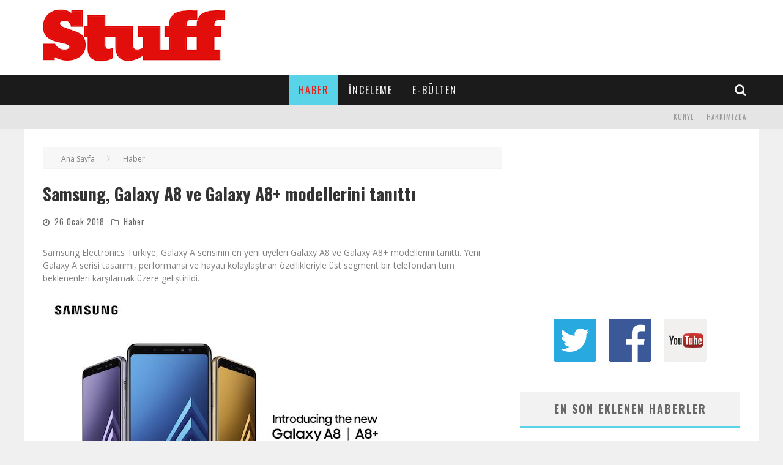

--- FILE ---
content_type: text/html; charset=UTF-8
request_url: https://www.stuff.com.tr/samsung-galaxy-a8-ve-galaxy-a8-modellerini-tanitti/
body_size: 13263
content:

<!DOCTYPE html>

<!--[if lt IE 7]><html lang="tr-TR" prefix="og: http://ogp.me/ns#" class="no-js lt-ie9 lt-ie8 lt-ie7"> <![endif]-->
<!--[if (IE 7)&!(IEMobile)]><html lang="tr-TR" prefix="og: http://ogp.me/ns#" class="no-js lt-ie9 lt-ie8"><![endif]-->
<!--[if (IE 8)&!(IEMobile)]><html lang="tr-TR" prefix="og: http://ogp.me/ns#" class="no-js lt-ie9"><![endif]-->
<!--[if gt IE 8]><!--> <html lang="tr-TR" prefix="og: http://ogp.me/ns#" class="no-js"><!--<![endif]-->

	<head>

		<meta charset="utf-8">

		<!-- Google Chrome Frame for IE -->
		<!--[if IE]><meta http-equiv="X-UA-Compatible" content="IE=edge" /><![endif]-->
		<!-- mobile meta -->
                    <meta name="viewport" content="width=device-width, initial-scale=1.0"/>
        
		<link rel="pingback" href="https://www.stuff.com.tr/v1/xmlrpc.php">

		
		<!-- head functions -->
		<title>Samsung, Galaxy A8 ve Galaxy A8+ modellerini tanıttı</title>

<!-- This site is optimized with the Yoast SEO plugin v9.0.2 - https://yoast.com/wordpress/plugins/seo/ -->
<meta name="description" content="Samsung Electronics Türkiye, Galaxy A serisinin en yeni üyeleri Galaxy A8 ve Galaxy A8+ modellerini tanıttı ve tavsiye edilen satış fiyatlarını duyurdu."/>
<link rel="canonical" href="https://www.stuff.com.tr/samsung-galaxy-a8-ve-galaxy-a8-modellerini-tanitti/" />
<meta property="og:locale" content="tr_TR" />
<meta property="og:type" content="article" />
<meta property="og:title" content="Samsung, Galaxy A8 ve Galaxy A8+ modellerini tanıttı" />
<meta property="og:description" content="Samsung Electronics Türkiye, Galaxy A serisinin en yeni üyeleri Galaxy A8 ve Galaxy A8+ modellerini tanıttı ve tavsiye edilen satış fiyatlarını duyurdu." />
<meta property="og:url" content="https://www.stuff.com.tr/samsung-galaxy-a8-ve-galaxy-a8-modellerini-tanitti/" />
<meta property="og:site_name" content="Stuff" />
<meta property="article:publisher" content="https://www.facebook.com/stufftr" />
<meta property="article:tag" content="Samsung Galaxy A8" />
<meta property="article:section" content="Haber" />
<meta property="article:published_time" content="2018-01-26T12:24:58+00:00" />
<meta property="article:modified_time" content="2018-03-10T08:59:57+00:00" />
<meta property="og:updated_time" content="2018-03-10T08:59:57+00:00" />
<meta property="og:image" content="https://www.stuff.com.tr/v1/wp-content/uploads/2018/01/Galaxy-A8-ve-Galaxy-A8-.jpg" />
<meta property="og:image:secure_url" content="https://www.stuff.com.tr/v1/wp-content/uploads/2018/01/Galaxy-A8-ve-Galaxy-A8-.jpg" />
<meta property="og:image:width" content="600" />
<meta property="og:image:height" content="424" />
<meta property="og:image:alt" content="Galaxy A8 ve Galaxy A8+" />
<meta name="twitter:card" content="summary" />
<meta name="twitter:description" content="Samsung Electronics Türkiye, Galaxy A serisinin en yeni üyeleri Galaxy A8 ve Galaxy A8+ modellerini tanıttı ve tavsiye edilen satış fiyatlarını duyurdu." />
<meta name="twitter:title" content="Samsung, Galaxy A8 ve Galaxy A8+ modellerini tanıttı" />
<meta name="twitter:site" content="@StuffTR" />
<meta name="twitter:image" content="https://www.stuff.com.tr/v1/wp-content/uploads/2018/01/Galaxy-A8-ve-Galaxy-A8-.jpg" />
<meta name="twitter:creator" content="@StuffTR" />
<script type='application/ld+json'>{"@context":"https:\/\/schema.org","@type":"Organization","url":"https:\/\/www.stuff.com.tr\/","sameAs":["https:\/\/www.facebook.com\/stufftr","https:\/\/www.instagram.com\/stuff_turkiye\/","https:\/\/www.youtube.com\/channel\/UCHiZwExDTTnO-fVj1Vpo_Vw","https:\/\/twitter.com\/StuffTR"],"@id":"https:\/\/www.stuff.com.tr\/#organization","name":"Lift Content Factory","logo":""}</script>
<!-- / Yoast SEO plugin. -->

<link rel='dns-prefetch' href='//fonts.googleapis.com' />
<link rel='dns-prefetch' href='//s.w.org' />
<link rel='dns-prefetch' href='//fonts.gstatic.com' />
<link rel='dns-prefetch' href='//ajax.googleapis.com' />
<link rel='dns-prefetch' href='//apis.google.com' />
<link rel='dns-prefetch' href='//google-analytics.com' />
<link rel='dns-prefetch' href='//www.google-analytics.com' />
<link rel='dns-prefetch' href='//ssl.google-analytics.com' />
<link rel='dns-prefetch' href='//youtube.com' />
<link rel='dns-prefetch' href='//s.gravatar.com' />
		<script type="text/javascript">
			window._wpemojiSettings = {"baseUrl":"https:\/\/s.w.org\/images\/core\/emoji\/11\/72x72\/","ext":".png","svgUrl":"https:\/\/s.w.org\/images\/core\/emoji\/11\/svg\/","svgExt":".svg","source":{"concatemoji":"https:\/\/www.stuff.com.tr\/v1\/wp-includes\/js\/wp-emoji-release.min.js?ver=4.9.28"}};
			!function(e,a,t){var n,r,o,i=a.createElement("canvas"),p=i.getContext&&i.getContext("2d");function s(e,t){var a=String.fromCharCode;p.clearRect(0,0,i.width,i.height),p.fillText(a.apply(this,e),0,0);e=i.toDataURL();return p.clearRect(0,0,i.width,i.height),p.fillText(a.apply(this,t),0,0),e===i.toDataURL()}function c(e){var t=a.createElement("script");t.src=e,t.defer=t.type="text/javascript",a.getElementsByTagName("head")[0].appendChild(t)}for(o=Array("flag","emoji"),t.supports={everything:!0,everythingExceptFlag:!0},r=0;r<o.length;r++)t.supports[o[r]]=function(e){if(!p||!p.fillText)return!1;switch(p.textBaseline="top",p.font="600 32px Arial",e){case"flag":return s([55356,56826,55356,56819],[55356,56826,8203,55356,56819])?!1:!s([55356,57332,56128,56423,56128,56418,56128,56421,56128,56430,56128,56423,56128,56447],[55356,57332,8203,56128,56423,8203,56128,56418,8203,56128,56421,8203,56128,56430,8203,56128,56423,8203,56128,56447]);case"emoji":return!s([55358,56760,9792,65039],[55358,56760,8203,9792,65039])}return!1}(o[r]),t.supports.everything=t.supports.everything&&t.supports[o[r]],"flag"!==o[r]&&(t.supports.everythingExceptFlag=t.supports.everythingExceptFlag&&t.supports[o[r]]);t.supports.everythingExceptFlag=t.supports.everythingExceptFlag&&!t.supports.flag,t.DOMReady=!1,t.readyCallback=function(){t.DOMReady=!0},t.supports.everything||(n=function(){t.readyCallback()},a.addEventListener?(a.addEventListener("DOMContentLoaded",n,!1),e.addEventListener("load",n,!1)):(e.attachEvent("onload",n),a.attachEvent("onreadystatechange",function(){"complete"===a.readyState&&t.readyCallback()})),(n=t.source||{}).concatemoji?c(n.concatemoji):n.wpemoji&&n.twemoji&&(c(n.twemoji),c(n.wpemoji)))}(window,document,window._wpemojiSettings);
		</script>
		<style type="text/css">
img.wp-smiley,
img.emoji {
	display: inline !important;
	border: none !important;
	box-shadow: none !important;
	height: 1em !important;
	width: 1em !important;
	margin: 0 .07em !important;
	vertical-align: -0.1em !important;
	background: none !important;
	padding: 0 !important;
}
</style>
<link rel='stylesheet' id='login-with-ajax-css'  href='https://www.stuff.com.tr/v1/wp-content/themes/valenti/plugins/login-with-ajax/widget.css?ver=3.1.7' type='text/css' media='all' />
<link rel='stylesheet' id='cb-main-stylesheet-css'  href='https://www.stuff.com.tr/v1/wp-content/themes/valenti/library/css/style.min.css?ver=5.5.4' type='text/css' media='all' />
<link rel='stylesheet' id='cb-font-stylesheet-css'  href='//fonts.googleapis.com/css?family=Oswald%3A400%2C700%2C400italic%7COpen+Sans%3A400%2C700%2C400italic&#038;subset=greek%2Cgreek-ext&#038;ver=5.5.4' type='text/css' media='all' />
<!--[if lt IE 9]>
<link rel='stylesheet' id='cb-ie-only-css'  href='https://www.stuff.com.tr/v1/wp-content/themes/valenti/library/css/ie.css?ver=5.5.4' type='text/css' media='all' />
<![endif]-->
<script type='text/javascript' src='https://www.stuff.com.tr/v1/wp-includes/js/jquery/jquery.js?ver=1.12.4'></script>
<script type='text/javascript' src='https://www.stuff.com.tr/v1/wp-includes/js/jquery/jquery-migrate.min.js?ver=1.4.1'></script>
<script type='text/javascript'>
/* <![CDATA[ */
var LWA = {"ajaxurl":"https:\/\/www.stuff.com.tr\/v1\/wp-admin\/admin-ajax.php"};
/* ]]> */
</script>
<script type='text/javascript' src='https://www.stuff.com.tr/v1/wp-content/themes/valenti/plugins/login-with-ajax/login-with-ajax.js?ver=3.1.7'></script>
<script type='text/javascript' src='https://www.stuff.com.tr/v1/wp-content/themes/valenti/library/js/modernizr.custom.min.js?ver=2.6.2'></script>
<link rel='https://api.w.org/' href='https://www.stuff.com.tr/wp-json/' />
<link rel="EditURI" type="application/rsd+xml" title="RSD" href="https://www.stuff.com.tr/v1/xmlrpc.php?rsd" />
<link rel="wlwmanifest" type="application/wlwmanifest+xml" href="https://www.stuff.com.tr/v1/wp-includes/wlwmanifest.xml" /> 
<meta name="generator" content="WordPress 4.9.28" />
<link rel='shortlink' href='https://www.stuff.com.tr/?p=104102' />
<link rel="alternate" type="application/json+oembed" href="https://www.stuff.com.tr/wp-json/oembed/1.0/embed?url=https%3A%2F%2Fwww.stuff.com.tr%2Fsamsung-galaxy-a8-ve-galaxy-a8-modellerini-tanitti%2F" />
<link rel="alternate" type="text/xml+oembed" href="https://www.stuff.com.tr/wp-json/oembed/1.0/embed?url=https%3A%2F%2Fwww.stuff.com.tr%2Fsamsung-galaxy-a8-ve-galaxy-a8-modellerini-tanitti%2F&#038;format=xml" />
<style>.cb-base-color, .cb-overlay-stars .fa-star, #cb-vote .fa-star, .cb-review-box .cb-score-box, .bbp-submit-wrapper button, .bbp-submit-wrapper button:visited, .buddypress .cb-cat-header #cb-cat-title a,  .buddypress .cb-cat-header #cb-cat-title a:visited, .woocommerce .star-rating:before, .woocommerce-page .star-rating:before, .woocommerce .star-rating span, .woocommerce-page .star-rating span, .woocommerce .stars a {
            color:#59d3e8;
        }#cb-search-modal .cb-header, .cb-join-modal .cb-header, .lwa .cb-header, .cb-review-box .cb-score-box, .bbp-submit-wrapper button, #buddypress button:hover, #buddypress a.button:hover, #buddypress a.button:focus, #buddypress input[type=submit]:hover, #buddypress input[type=button]:hover, #buddypress input[type=reset]:hover, #buddypress ul.button-nav li a:hover, #buddypress ul.button-nav li.current a, #buddypress div.generic-button a:hover, #buddypress .comment-reply-link:hover, #buddypress .activity-list li.load-more:hover, #buddypress #groups-list .generic-button a:hover {
            border-color: #59d3e8;
        }.cb-sidebar-widget .cb-sidebar-widget-title, .cb-multi-widget .tabbernav .tabberactive, .cb-author-page .cb-author-details .cb-meta .cb-author-page-contact, .cb-about-page .cb-author-line .cb-author-details .cb-meta .cb-author-page-contact, .cb-page-header, .cb-404-header, .cb-cat-header, #cb-footer #cb-widgets .cb-footer-widget-title span, #wp-calendar caption, .cb-tabs ul .current, .cb-tabs ul .ui-state-active, #bbpress-forums li.bbp-header, #buddypress #members-list .cb-member-list-box .item .item-title, #buddypress div.item-list-tabs ul li.selected, #buddypress div.item-list-tabs ul li.current, #buddypress .item-list-tabs ul li:hover, .woocommerce div.product .woocommerce-tabs ul.tabs li.active {
            border-bottom-color: #59d3e8 ;
        }#cb-main-menu .current-post-ancestor, #cb-main-menu .current-menu-item, #cb-main-menu .current-menu-ancestor, #cb-main-menu .current-post-parent, #cb-main-menu .current-menu-parent, #cb-main-menu .current_page_item, #cb-main-menu .current-page-ancestor, #cb-main-menu .current-category-ancestor, .cb-review-box .cb-bar .cb-overlay span, #cb-accent-color, .cb-highlight, #buddypress button:hover, #buddypress a.button:hover, #buddypress a.button:focus, #buddypress input[type=submit]:hover, #buddypress input[type=button]:hover, #buddypress input[type=reset]:hover, #buddypress ul.button-nav li a:hover, #buddypress ul.button-nav li.current a, #buddypress div.generic-button a:hover, #buddypress .comment-reply-link:hover, #buddypress .activity-list li.load-more:hover, #buddypress #groups-list .generic-button a:hover {
            background-color: #59d3e8;
        }</style><!-- Body BG --><style>body { background-color: #f0f0f0;}</style><style type="text/css">
                                                 body, #respond { font-family: 'Open Sans', sans-serif; }
                                                 h1, h2, h3, h4, h5, h6, .h1, .h2, .h3, .h4, .h5, .h6, #cb-nav-bar #cb-main-menu ul li > a, .cb-author-posts-count, .cb-author-title, .cb-author-position, .search  .s, .cb-review-box .cb-bar, .cb-review-box .cb-score-box, .cb-review-box .cb-title, #cb-review-title, .cb-title-subtle, #cb-top-menu a, .tabbernav, #cb-next-link a, #cb-previous-link a, .cb-review-ext-box .cb-score, .tipper-positioner, .cb-caption, .cb-button, #wp-calendar caption, .forum-titles, .bbp-submit-wrapper button, #bbpress-forums li.bbp-header, #bbpress-forums fieldset.bbp-form .bbp-the-content-wrapper input, #bbpress-forums .bbp-forum-title, #bbpress-forums .bbp-topic-permalink, .widget_display_stats dl dt, .cb-lwa-profile .cb-block, #buddypress #members-list .cb-member-list-box .item .item-title, #buddypress div.item-list-tabs ul li, #buddypress .activity-list li.load-more, #buddypress a.activity-time-since, #buddypress ul#groups-list li div.meta, .widget.buddypress div.item-options, .cb-activity-stream #buddypress .activity-header .time-since, .cb-font-header, .woocommerce table.shop_table th, .woocommerce-page table.shop_table th, .cb-infinite-scroll a, .cb-no-more-posts { font-family:'Oswald', sans-serif; }
                     </style><script async='async' src='https://www.googletagservices.com/tag/js/gpt.js'></script>
<script>
  var googletag = googletag || {};
  googletag.cmd = googletag.cmd || [];
</script>

<script>
  googletag.cmd.push(function() {
    googletag.defineSlot('/110962015/stuff_main_rsp_up_728x90', [[728, 90], [320, 50]], 'div-gpt-ad-1532418771469-0').addService(googletag.pubads());
    googletag.pubads().enableSingleRequest();
    googletag.enableServices();
  });
</script><style type="text/css">#cb-nav-bar.cb-dark-menu #cb-main-menu .main-nav .current-menu-parent a, #cb-nav-bar.cb-dark-menu #cb-main-menu .main-nav .current-post-parent a, #cb-nav-bar.cb-dark-menu #cb-main-menu .main-nav .current-post-ancestor a 
{color: #e72119;
}

#cb-nav-bar.cb-dark-menu #cb-main-menu .main-nav li:hover > a {
color: #e72119;
}

.cb-article-meta > .cb-byline {
  visibility: hidden;
}

#text-6 {
    padding-left: 30px;
}

#text-8 {
    padding-left: 30px;
}.header { background-color: #ffffff; }</style><!-- end custom css --><link rel="amphtml" href="https://www.stuff.com.tr/samsung-galaxy-a8-ve-galaxy-a8-modellerini-tanitti/amp/"><style>#cb-nav-bar #cb-main-menu .main-nav .menu-item-36231:hover,
                                             #cb-nav-bar #cb-main-menu .main-nav .menu-item-36231:focus,
                                             #cb-nav-bar #cb-main-menu .main-nav .menu-item-36231 .cb-sub-menu li .cb-grandchild-menu,
                                             #cb-nav-bar #cb-main-menu .main-nav .menu-item-36231 .cb-sub-menu { background:#59d3e8!important; }
                                             #cb-nav-bar #cb-main-menu .main-nav .menu-item-36231 .cb-mega-menu .cb-sub-menu li a { border-bottom-color:#59d3e8!important; }
#cb-nav-bar #cb-main-menu .main-nav .menu-item-36237:hover,
                                             #cb-nav-bar #cb-main-menu .main-nav .menu-item-36237:focus,
                                             #cb-nav-bar #cb-main-menu .main-nav .menu-item-36237 .cb-sub-menu li .cb-grandchild-menu,
                                             #cb-nav-bar #cb-main-menu .main-nav .menu-item-36237 .cb-sub-menu { background:#fff238!important; }
                                             #cb-nav-bar #cb-main-menu .main-nav .menu-item-36237 .cb-mega-menu .cb-sub-menu li a { border-bottom-color:#fff238!important; }
#cb-nav-bar #cb-main-menu .main-nav .menu-item-66863:hover,
                                         #cb-nav-bar #cb-main-menu .main-nav .menu-item-66863:focus,
                                         #cb-nav-bar #cb-main-menu .main-nav .menu-item-66863 .cb-sub-menu li .cb-grandchild-menu,
                                         #cb-nav-bar #cb-main-menu .main-nav .menu-item-66863 .cb-sub-menu { background:#ededed!important; }
                                         #cb-nav-bar #cb-main-menu .main-nav .menu-item-66863 .cb-mega-menu .cb-sub-menu li a { border-bottom-color:#ededed!important; }</style>		<!-- end head functions-->

	</head>

	<body class="post-template-default single single-post postid-104102 single-format-standard custom-background  cb-sticky-mm cb-mod-underlines cb-mod-zoom cb-layout-fw cb-m-sticky cb-sb-nar-embed-fw cb-cat-t-dark cb-mobm-light cb-gs-style-a cb-modal-dark cb-light-blog cb-sidebar-right cb-unboxed cb-fis-type-standard cb-fis-tl-default">

        
	    <div id="cb-outer-container">

                        <div id="cb-search-modal" class="cb-s-modal cb-modal cb-dark-menu">
                        <div class="cb-search-box">
                            <div class="cb-header">
                                <div class="cb-title">Ara</div>
                                <div class="cb-close">
                                    <span class="cb-close-modal cb-close-m"><i class="fa fa-times"></i></span>
                                </div>
                            </div><form role="search" method="get" class="cb-search" action="https://www.stuff.com.tr/">

    <input type="text" class="cb-search-field" placeholder="" value="" name="s" title="">
    <button class="cb-search-submit" type="submit" value=""><i class="fa fa-search"></i></button>

</form></div></div>    		<div id="cb-container" class="clearfix" itemscope itemtype="http://schema.org/Article">

                <header class="header clearfix">

                                            
                    
                        <div id="cb-logo-box" class="wrap clearfix">
                                            <div id="logo" class="cb-with-large">
                    <a href="https://www.stuff.com.tr">
                        <img src="https://www.stuff.com.tr/v1/wp-content/uploads/2015/02/stuff-magazine-logo1.png" alt="Stuff logo" data-at2x="https://www.stuff.com.tr/v1/wp-content/uploads/2015/02/stuff-magazine-logo1.png">
                    </a>
                </div>
                                        <div class="cb-large cb-h-block cb-block"><!-- /110962015/stuff_main_rsp_up_728x90 -->
<div id='div-gpt-ad-1532418771469-0'>
<script>
googletag.cmd.push(function() { googletag.display('div-gpt-ad-1532418771469-0'); });
</script>
</div></div>                        </div>

                     
                    

                                             <nav id="cb-nav-bar" class="clearfix cb-dark-menu cb-full-width">
                            <div id="cb-main-menu" class="cb-nav-bar-wrap clearfix wrap">
                                <ul class="nav main-nav wrap clearfix"><li id="menu-item-36231" class="menu-item menu-item-type-taxonomy menu-item-object-category current-post-ancestor current-menu-parent current-post-parent menu-item-36231"><a href="https://www.stuff.com.tr/category/haber/">Haber</a><div class="cb-big-menu"><div class="cb-articles">
                                    <div class="cb-featured">
                                        <div class="cb-mega-title h2"><span style="border-bottom-color:#59d3e8;">Öne Çıkan</span></div>
                                        <ul><li class="cb-article cb-relative cb-grid-entry cb-style-overlay clearfix"><div class="cb-mask" style="background-color:#59d3e8;"><a href="https://www.stuff.com.tr/lg-ces-2018de-32uk950-ve-34wk95u-monitorlerini-tanitacak/"><img width="480" height="240" src="https://www.stuff.com.tr/v1/wp-content/uploads/2018/01/LG_32UK950_2-480x240.jpg" class="attachment-cb-480-240 size-cb-480-240 wp-post-image" alt="LG 32UK950" /></a></div><div class="cb-meta cb-article-meta"><h2 class="cb-post-title"><a href="https://www.stuff.com.tr/lg-ces-2018de-32uk950-ve-34wk95u-monitorlerini-tanitacak/">LG, CES 2018'de 32UK950 ve 34WK95U monitörlerini tanıtacak</a></h2><div class="cb-byline cb-font-header"> <div class="cb-date cb-byline-element"><i class="fa fa-clock-o"></i> <time class="" datetime="2018-01-03">3 Ocak 2018</time></div> <div class="cb-category cb-byline-element"><i class="fa fa-folder-o"></i>  <a href="https://www.stuff.com.tr/category/haber/" title="Haber içerisindeki tüm yazıları gör">Haber</a></div></div></div></li></ul>
                                     </div>
                                     <div class="cb-recent cb-recent-fw">
                                        <div class="cb-mega-title h2"><span style="border-bottom-color:#59d3e8;">Yeni</span></div>
                                        <ul> <li class="cb-article-1 clearfix"><div class="cb-mask" style="background-color:#59d3e8;"><a href="https://www.stuff.com.tr/yurtici-kargodan-oyunlastirma-teknolojisi-yk-game/"><img width="80" height="60" src="https://www.stuff.com.tr/v1/wp-content/uploads/2018/07/YK-Game-Logo-80x60.png" class="attachment-cb-80-60 size-cb-80-60 wp-post-image" alt="" /></a></div><div class="cb-meta"><h2 class="h4"><a href="https://www.stuff.com.tr/yurtici-kargodan-oyunlastirma-teknolojisi-yk-game/">Yurtiçi Kargo’dan oyunlaştırma teknolojisi: YK GAME</a></h2><div class="cb-byline cb-font-header"> <div class="cb-date cb-byline-element"><i class="fa fa-clock-o"></i> <time class="" datetime="2018-07-18">18 Temmuz 2018</time></div></div></div></li> <li class="cb-article-2 clearfix"><div class="cb-mask" style="background-color:#59d3e8;"><a href="https://www.stuff.com.tr/o-bi%cc%87r-selfie-uzmani/"><img width="80" height="60" src="https://www.stuff.com.tr/v1/wp-content/uploads/2018/04/karsinizda-sony--80x60.jpg" class="attachment-cb-80-60 size-cb-80-60 wp-post-image" alt="" /></a></div><div class="cb-meta"><h2 class="h4"><a href="https://www.stuff.com.tr/o-bi%cc%87r-selfie-uzmani/">O BİR SELFIE UZMANI: SONY XA2 ULTRA</a></h2><div class="cb-byline cb-font-header"> <div class="cb-date cb-byline-element"><i class="fa fa-clock-o"></i> <time class="" datetime="2018-04-13">13 Nisan 2018</time></div></div></div></li> <li class="cb-article-3 clearfix"><div class="cb-mask" style="background-color:#59d3e8;"><a href="https://www.stuff.com.tr/akilli-saat-devri%cc%87-fitbit-versa/"><img width="80" height="60" src="https://www.stuff.com.tr/v1/wp-content/uploads/2018/04/fitbit-versa-700px-80x60.jpg" class="attachment-cb-80-60 size-cb-80-60 wp-post-image" alt="" /></a></div><div class="cb-meta"><h2 class="h4"><a href="https://www.stuff.com.tr/akilli-saat-devri%cc%87-fitbit-versa/">AKILLI SAAT DEVRİ: FITBIT VERSA</a></h2><div class="cb-byline cb-font-header"> <div class="cb-date cb-byline-element"><i class="fa fa-clock-o"></i> <time class="" datetime="2018-04-11">11 Nisan 2018</time></div></div></div></li> <li class="cb-article-4 clearfix"><div class="cb-mask" style="background-color:#59d3e8;"><a href="https://www.stuff.com.tr/el-yakmayan-akilli-telefon-huawei-psmart/"><img width="80" height="60" src="https://www.stuff.com.tr/v1/wp-content/uploads/2018/03/huawei-enjoy-7s-80x60.jpg" class="attachment-cb-80-60 size-cb-80-60 wp-post-image" alt="" /></a></div><div class="cb-meta"><h2 class="h4"><a href="https://www.stuff.com.tr/el-yakmayan-akilli-telefon-huawei-psmart/">EL YAKMAYAN AKILLI GÜZEL: HUAWEI PSMART</a></h2><div class="cb-byline cb-font-header"> <div class="cb-date cb-byline-element"><i class="fa fa-clock-o"></i> <time class="" datetime="2018-03-27">27 Mart 2018</time></div></div></div></li> <li class="cb-article-5 clearfix"><div class="cb-mask" style="background-color:#59d3e8;"><a href="https://www.stuff.com.tr/daglarin-fati%cc%87hi%cc%87-peugeot-ebike/"><img width="80" height="60" src="https://www.stuff.com.tr/v1/wp-content/uploads/2018/03/Powertube_01-80x60.jpg" class="attachment-cb-80-60 size-cb-80-60 wp-post-image" alt="" /></a></div><div class="cb-meta"><h2 class="h4"><a href="https://www.stuff.com.tr/daglarin-fati%cc%87hi%cc%87-peugeot-ebike/">DAĞLARIN FATİHİ: PEUGEOT eBIKE</a></h2><div class="cb-byline cb-font-header"> <div class="cb-date cb-byline-element"><i class="fa fa-clock-o"></i> <time class="" datetime="2018-03-23">23 Mart 2018</time></div></div></div></li> <li class="cb-article-6 clearfix"><div class="cb-mask" style="background-color:#59d3e8;"><a href="https://www.stuff.com.tr/fotograf-ustasi-olympus-pen-e-pl9/"><img width="80" height="60" src="https://www.stuff.com.tr/v1/wp-content/uploads/2018/03/OLYMPUS-80x60.jpg" class="attachment-cb-80-60 size-cb-80-60 wp-post-image" alt="" /></a></div><div class="cb-meta"><h2 class="h4"><a href="https://www.stuff.com.tr/fotograf-ustasi-olympus-pen-e-pl9/">FOTOĞRAF USTASI: OLYMPUS PEN E-PL9</a></h2><div class="cb-byline cb-font-header"> <div class="cb-date cb-byline-element"><i class="fa fa-clock-o"></i> <time class="" datetime="2018-03-21">21 Mart 2018</time></div></div></div></li></ul>
                                     </div>
                                 </div></div></li>
<li id="menu-item-36237" class="menu-item menu-item-type-taxonomy menu-item-object-category menu-item-36237"><a title="inceleme" href="https://www.stuff.com.tr/category/inceleme/">inceleme</a><div class="cb-big-menu"><div class="cb-articles">
                                    <div class="cb-featured">
                                        <div class="cb-mega-title h2"><span style="border-bottom-color:#fff238;">Öne Çıkan</span></div>
                                        <ul><li class="cb-article cb-relative cb-grid-entry cb-style-overlay clearfix"><div class="cb-mask" style="background-color:#fff238;"><a href="https://www.stuff.com.tr/s-pen-icin-en-iyi-ucretsiz-uygulamalar/"><img width="480" height="240" src="https://www.stuff.com.tr/v1/wp-content/uploads/2017/10/Samsung_galaxy_note_8_2-480x240.jpg" class="attachment-cb-480-240 size-cb-480-240 wp-post-image" alt="Samsung Galaxy Note 8" /></a></div><div class="cb-meta cb-article-meta"><h2 class="cb-post-title"><a href="https://www.stuff.com.tr/s-pen-icin-en-iyi-ucretsiz-uygulamalar/">S Pen için en iyi ücretsiz uygulamalar</a></h2><div class="cb-byline cb-font-header"> <div class="cb-date cb-byline-element"><i class="fa fa-clock-o"></i> <time class="" datetime="2017-10-03">3 Ekim 2017</time></div> <div class="cb-category cb-byline-element"><i class="fa fa-folder-o"></i>  <a href="https://www.stuff.com.tr/category/inceleme/" title="İnceleme içerisindeki tüm yazıları gör">İnceleme</a></div></div></div></li></ul>
                                     </div>
                                     <div class="cb-recent cb-recent-fw">
                                        <div class="cb-mega-title h2"><span style="border-bottom-color:#fff238;">Yeni</span></div>
                                        <ul> <li class="cb-article-1 clearfix"><div class="cb-mask" style="background-color:#fff238;"><a href="https://www.stuff.com.tr/inceleme-asus-zenfone-4-ile-24-saat/"><img width="80" height="60" src="https://www.stuff.com.tr/v1/wp-content/uploads/2018/01/Asus-ZenFone-4-80x60.jpg" class="attachment-cb-80-60 size-cb-80-60 wp-post-image" alt="Asus ZenFone 4" /></a></div><div class="cb-meta"><h2 class="h4"><a href="https://www.stuff.com.tr/inceleme-asus-zenfone-4-ile-24-saat/">İnceleme | Asus ZenFone 4 ile 24 saat</a></h2><div class="cb-byline cb-font-header"> <div class="cb-date cb-byline-element"><i class="fa fa-clock-o"></i> <time class="" datetime="2018-01-11">11 Ocak 2018</time></div></div></div></li> <li class="cb-article-2 clearfix"><div class="cb-mask" style="background-color:#fff238;"><a href="https://www.stuff.com.tr/ilk-test-apple-iphone-8/"><img width="80" height="60" src="https://www.stuff.com.tr/v1/wp-content/uploads/2017/11/Apple-iPhone-8-80x60.jpg" class="attachment-cb-80-60 size-cb-80-60 wp-post-image" alt="Apple iPhone 8" /></a></div><div class="cb-meta"><h2 class="h4"><a href="https://www.stuff.com.tr/ilk-test-apple-iphone-8/">İlk Test | Apple iPhone 8</a></h2><div class="cb-byline cb-font-header"> <div class="cb-date cb-byline-element"><i class="fa fa-clock-o"></i> <time class="" datetime="2017-11-13">13 Kasım 2017</time></div></div></div></li> <li class="cb-article-3 clearfix"><div class="cb-mask" style="background-color:#fff238;"><a href="https://www.stuff.com.tr/ilk-test-apple-iphone-8-plus/"><img width="80" height="60" src="https://www.stuff.com.tr/v1/wp-content/uploads/2017/11/Apple-iPhone-8-Plus-80x60.jpg" class="attachment-cb-80-60 size-cb-80-60 wp-post-image" alt="" /></a></div><div class="cb-meta"><h2 class="h4"><a href="https://www.stuff.com.tr/ilk-test-apple-iphone-8-plus/">İlk Test | Apple iPhone 8 Plus</a></h2><div class="cb-byline cb-font-header"> <div class="cb-date cb-byline-element"><i class="fa fa-clock-o"></i> <time class="" datetime="2017-11-13">13 Kasım 2017</time></div></div></div></li> <li class="cb-article-4 clearfix"><div class="cb-mask" style="background-color:#fff238;"><a href="https://www.stuff.com.tr/kasim-ayinin-en-iyi-mobil-uygulamalari-2/"><img width="80" height="60" src="https://www.stuff.com.tr/v1/wp-content/uploads/2017/11/Toca-Life-Office-80x60.jpg" class="attachment-cb-80-60 size-cb-80-60 wp-post-image" alt="" /></a></div><div class="cb-meta"><h2 class="h4"><a href="https://www.stuff.com.tr/kasim-ayinin-en-iyi-mobil-uygulamalari-2/">Kasım ayının en iyi mobil uygulamaları</a></h2><div class="cb-byline cb-font-header"> <div class="cb-date cb-byline-element"><i class="fa fa-clock-o"></i> <time class="" datetime="2017-11-13">13 Kasım 2017</time></div></div></div></li> <li class="cb-article-5 clearfix"><div class="cb-mask" style="background-color:#fff238;"><a href="https://www.stuff.com.tr/on-inceleme-sphero-r2-d2/"><img width="80" height="60" src="https://www.stuff.com.tr/v1/wp-content/uploads/2017/10/Sphero-R2-D2-80x60.jpg" class="attachment-cb-80-60 size-cb-80-60 wp-post-image" alt="Sphero R2-D2" /></a></div><div class="cb-meta"><h2 class="h4"><a href="https://www.stuff.com.tr/on-inceleme-sphero-r2-d2/">Ön İnceleme | Sphero R2-D2</a></h2><div class="cb-byline cb-font-header"> <div class="cb-date cb-byline-element"><i class="fa fa-clock-o"></i> <time class="" datetime="2017-10-07">7 Ekim 2017</time></div></div></div></li> <li class="cb-article-6 clearfix"><div class="cb-mask" style="background-color:#fff238;"><a href="https://www.stuff.com.tr/test-samsung-galaxy-note-8/"><img width="80" height="60" src="https://www.stuff.com.tr/v1/wp-content/uploads/2017/10/Samsung_galaxy_note_8_3-80x60.jpg" class="attachment-cb-80-60 size-cb-80-60 wp-post-image" alt="Samsung Galaxy Note 8" /></a></div><div class="cb-meta"><h2 class="h4"><a href="https://www.stuff.com.tr/test-samsung-galaxy-note-8/">Test | Samsung Galaxy Note 8</a></h2><div class="cb-byline cb-font-header"> <div class="cb-date cb-byline-element"><i class="fa fa-clock-o"></i> <time class="" datetime="2017-10-03">3 Ekim 2017</time></div></div></div></li></ul>
                                     </div>
                                 </div></div></li>
<li id="menu-item-66863" class="menu-item menu-item-type-post_type menu-item-object-page menu-item-66863"><a href="https://www.stuff.com.tr/bulten/">E-Bülten</a></li>
<li class="cb-icons"><ul id="cb-icons-wrap"><li class="cb-icon-search cb-menu-icon"><a href="#" data-cb-tip="Ara" class="cb-tip-bot" id="cb-s-trigger"><i class="fa fa-search"></i></a></li></ul></li></ul>                            </div>
                        </nav>
                    
	 				
                                <!-- Secondary Menu -->
        <div id="cb-top-menu" class="clearfix cb-dark-menu">
            <div class="wrap cb-top-menu-wrap clearfix">

                <div class="cb-left-side cb-mob">
                    </div><ul class="cb-top-nav"><li id="menu-item-36256" class="menu-item menu-item-type-post_type menu-item-object-page menu-item-36256"><a href="https://www.stuff.com.tr/hakkimizda/">Hakkımızda</a></li>
<li id="menu-item-36257" class="menu-item menu-item-type-post_type menu-item-object-page menu-item-36257"><a href="https://www.stuff.com.tr/kunye/">Künye</a></li>
</ul><div class="cb-mob-right"><a href="#" class="cb-small-menu-icons cb-small-menu-search" id="cb-s-trigger-sm"><i class="fa fa-search"></i></a></div>
            </div>
        </div>
        <!-- /Secondary Menu -->

                    
                    
	 				      <a href="#" id="cb-to-top" class="cb-base-color"><i class="fa fa-long-arrow-up"></i></a>

                    
                </header> <!-- end header -->            <div id="cb-content" class="wrap clearfix">

                
    <meta itemprop="datePublished" content="2018-01-26T15:24:58+00:00">
    <meta itemprop="dateModified" content="2018-03-10T11:59:57+00:00">
    <meta itemscope itemprop="mainEntityOfPage" itemtype="https://schema.org/WebPage" itemid="https://www.stuff.com.tr/samsung-galaxy-a8-ve-galaxy-a8-modellerini-tanitti/">
    <span class="cb-hide" itemscope itemprop="publisher" itemtype="https://schema.org/Organization">
        <meta itemprop="name" content="Stuff">
        <meta itemprop="url" content="https://www.stuff.com.tr/v1/wp-content/uploads/2015/02/stuff-magazine-logo1.png">
        <span class="cb-hide" itemscope itemprop="logo" itemtype="https://schema.org/ImageObject">
            <meta itemprop="url" content="https://www.stuff.com.tr/v1/wp-content/uploads/2015/02/stuff-magazine-logo1.png">
        </span>
    </span>
    <span class="cb-hide" itemprop="author" itemscope itemtype="https://schema.org/Person"><meta itemprop="name" content="Egemen Özten"></span>

    <meta itemprop="headline" content="Samsung, Galaxy A8 ve Galaxy A8+ modellerini tanıttı">

      <span class="cb-hide" itemscope itemtype="http://schema.org/ImageObject" itemprop="image" >
        <meta itemprop="url" content="https://www.stuff.com.tr/v1/wp-content/uploads/2018/01/Galaxy-A8-ve-Galaxy-A8-.jpg">
        <meta itemprop="width" content="600">
        <meta itemprop="height" content="424">
    </span>


				<div id="main" class="cb-main clearfix">

						<article id="post-104102" class="clearfix post-104102 post type-post status-publish format-standard has-post-thumbnail category-haber tag-samsung-galaxy-a8">

                             <div class="cb-breadcrumbs wrap cb-padding-off"><a href="https://www.stuff.com.tr">Ana Sayfa</a><i class="fa fa-angle-right"></i><div itemscope itemtype="http://data-vocabulary.org/Breadcrumb"><a href="https://www.stuff.com.tr/category/haber/" title="Haber içerisindeki tüm yazıları gör" itemprop="url"><span itemprop="title">Haber</span></a></div></div><div id="cb-fis-wrap" class="cb-entry-header hentry cb-fis cb-style-off"><span class="cb-title-fi"><h1 class="entry-title cb-entry-title cb-single-title" itemprop="headline">Samsung, Galaxy A8 ve Galaxy A8+ modellerini tanıttı</h1><div class="cb-byline cb-font-header"> <div class="cb-date cb-byline-element"><i class="fa fa-clock-o"></i> <time class="updated" datetime="2018-01-26">26 Ocak 2018</time></div> <div class="cb-category cb-byline-element"><i class="fa fa-folder-o"></i>  <a href="https://www.stuff.com.tr/category/haber/" title="Haber içerisindeki tüm yazıları gör">Haber</a></div></div></span></div>
							<section class="cb-entry-content entry-content clearfix" itemprop="articleBody">

								<p>Samsung Electronics Türkiye, Galaxy A serisinin en yeni üyeleri Galaxy A8 ve Galaxy A8+ modellerini tanıttı. Yeni Galaxy A serisi tasarımı, performansı ve hayatı kolaylaştıran özellikleriyle üst segment bir telefondan tüm beklenenleri karşılamak üzere geliştirildi.</p>
<p><a href="https://www.stuff.com.tr/v1/wp-content/uploads/2018/01/Galaxy-A8-ve-Galaxy-A8-.jpg"><img class="alignnone size-full wp-image-104104" src="https://www.stuff.com.tr/v1/wp-content/uploads/2018/01/Galaxy-A8-ve-Galaxy-A8-.jpg" alt="Galaxy A8 ve Galaxy A8+" width="600" height="424" srcset="https://www.stuff.com.tr/v1/wp-content/uploads/2018/01/Galaxy-A8-ve-Galaxy-A8-.jpg 600w, https://www.stuff.com.tr/v1/wp-content/uploads/2018/01/Galaxy-A8-ve-Galaxy-A8--300x212.jpg 300w" sizes="(max-width: 600px) 100vw, 600px" /></a></p>
<p>Galaxy A8 ve A8+ modelleri, 16MP + 8MP Çift Ön Kamera ve 18.5:9 ekran oranına sahip Sonsuz Ekran özellikleriyle dikkat çekiyor. Gelişmiş Canlı Odaklanma Özelliğiyle fotoğraf çekiminden önce veya sonra arka plan bulanıklığı kolayca ayarlanarak yüksek kalitede fotoğraflar elde edilebiliyor. Yeni Galaxy A8 ve A8+’ta video çekimlerinde titremeye son vermek amacıyla tasarlanan Dijital Video Görüntü Sabitleme teknolojisi de bulunuyor. Daha önceki Galaxy A serilerinde bulunmayan hiper-atlama özelliği ise time-lapse videoları çekilmesine imkân tanıyor.</p>
<p><a href="https://www.stuff.com.tr/v1/wp-content/uploads/2018/01/Galaxy-A8-ve-Galaxy-A8.jpg"><img class="alignleft wp-image-104103" src="https://www.stuff.com.tr/v1/wp-content/uploads/2018/01/Galaxy-A8-ve-Galaxy-A8.jpg" alt="Galaxy A8 ve Galaxy A8+" width="300" height="424" srcset="https://www.stuff.com.tr/v1/wp-content/uploads/2018/01/Galaxy-A8-ve-Galaxy-A8.jpg 600w, https://www.stuff.com.tr/v1/wp-content/uploads/2018/01/Galaxy-A8-ve-Galaxy-A8-212x300.jpg 212w" sizes="(max-width: 300px) 100vw, 300px" /></a></p>
<p>Kullanıcılar, ayrıca, güvenle saklamak istedikleri özel verilerini, biometrik kimlik doğrulama ile desteklenen Güvenli Dosya’da tutabiliyorlar.</p>
<p>Gece siyahi, orkide grisi ve altın sarısı olmak üzere üç farklı renk seçeneğine sahip olan Galaxy A8 ve A8+ akıllı telefonlar için <a href="http://shop.samsung.com">shop.samsung.com</a> adresinden ön sipariş verilebiliyor. Tavsiye edilen satış fiyatı Galaxy A8 modeli 2899TL, Galaxy A8+ ise 3299TL olarak belirlendi.</p>

							</section> <!-- end article section -->

							<footer class="article-footer">
								<p class="cb-tags"> <a href="https://www.stuff.com.tr/tag/samsung-galaxy-a8/" rel="tag">Samsung Galaxy A8</a></p><div class="cb-social-sharing cb-post-footer-block cb-beside cb-social-box clearfix"><div class="cb-title-subtle">Paylaş:</div><div id="fb-root"></div> <script>(function(d, s, id) {var js, fjs = d.getElementsByTagName(s)[0]; if (d.getElementById(id)) return; js = d.createElement(s); js.id = id; js.src = "//connect.facebook.net/tr_TR/sdk.js#xfbml=1&version=v2.0"; fjs.parentNode.insertBefore(js, fjs); }(document, "script", "facebook-jssdk"));</script><div class="cb-facebook"><div class="fb-share-button" data-href="https://www.stuff.com.tr/samsung-galaxy-a8-ve-galaxy-a8-modellerini-tanitti/"  data-layout="box_count"></div></div><div class="cb-facebook"><div class="fb-like" data-href="https://www.stuff.com.tr/samsung-galaxy-a8-ve-galaxy-a8-modellerini-tanitti/" data-layout="box_count" data-action="like" data-show-faces="false" data-share="false"></div></div><div class="cb-pinterest"><script type="text/javascript" src="//assets.pinterest.com/js/pinit.js" async></script>
            <a href="//pinterest.com/pin/create/button/?url=https%3A%2F%2Fwww.stuff.com.tr%2Fsamsung-galaxy-a8-ve-galaxy-a8-modellerini-tanitti%2F&media=https%3A%2F%2Fwww.stuff.com.tr%2Fv1%2Fwp-content%2Fuploads%2F2018%2F01%2FGalaxy-A8-ve-Galaxy-A8-.jpg&description=Samsung%2C+Galaxy+A8+ve+Galaxy+A8%2B+modellerini+tan%C4%B1tt%C4%B1" data-pin-do="buttonPin" data-pin-config="above" target="_blank"><img src="//assets.pinterest.com/images/pidgets/pin_it_button.png" /></a></div><div class="cb-google cb-tall">
                            <div class="g-plusone" data-size="tall"></div>

                            <script type="text/javascript">
                              (function() {
                                var po = document.createElement("script"); po.type = "text/javascript"; po.async = true;
                                po.src = "https://apis.google.com/js/plusone.js";
                                var s = document.getElementsByTagName("script")[0]; s.parentNode.insertBefore(po, s);
                              })();
                            </script></div><div class="cb-twitter"><a href="https://twitter.com/share" class="twitter-share-button" data-dnt="true"  data-count="vertical">Tweet</a><script>!function(d,s,id){var js,fjs=d.getElementsByTagName(s)[0],p=/^http:/.test(d.location)?'http':'https';if(!d.getElementById(id)){js=d.createElement(s);js.id=id;js.src=p+'://platform.twitter.com/widgets.js';fjs.parentNode.insertBefore(js,fjs);}}(document, 'script', 'twitter-wjs');</script></div></div><div id="cb-related-posts" class="cb-related-posts-block cb-post-end-block clearfix"><h3 class="cb-block-title">İlgili Yazılar</h3><ul>                            <li class="cb-style-overlay cb-grid-entry cb-related-post no-1">
                                <div class="cb-mask" style="background-color:#59d3e8;"><a href="https://www.stuff.com.tr/samsung-galaxy-a8-ve-galaxy-a8-modellerini-duyurdu/"><img width="360" height="240" src="https://www.stuff.com.tr/v1/wp-content/uploads/2017/12/Galaxy-A8-ve-Galaxy-A8-360x240.jpg" class="attachment-cb-360-240 size-cb-360-240 wp-post-image" alt="Galaxy A8 ve Galaxy A8+" srcset="https://www.stuff.com.tr/v1/wp-content/uploads/2017/12/Galaxy-A8-ve-Galaxy-A8-360x240.jpg 360w, https://www.stuff.com.tr/v1/wp-content/uploads/2017/12/Galaxy-A8-ve-Galaxy-A8-600x400.jpg 600w" sizes="(max-width: 360px) 100vw, 360px" /></a></div>
                                 <div class="cb-meta cb-article-meta">
                                     <h4 class="h3 cb-post-title"><a href="https://www.stuff.com.tr/samsung-galaxy-a8-ve-galaxy-a8-modellerini-duyurdu/">Samsung, Galaxy A8 ve Galaxy A8+ modellerini duyurdu</a></h4>
                                     <div class="cb-byline cb-font-header"> <div class="cb-date cb-byline-element"><i class="fa fa-clock-o"></i> <time class="" datetime="2017-12-21">21 Aralık 2017</time></div></div>                                </div>
                            </li>
                            <li class="cb-style-overlay cb-grid-entry cb-related-post no-2">
                                <div class="cb-mask" style="background-color:#ededed;"><a href="https://www.stuff.com.tr/galaxy-a8e-ait-goruntuler-sizdi/"><img width="360" height="240" src="https://www.stuff.com.tr/v1/wp-content/uploads/2015/06/samsung-galaxy-a8-360x240.jpg" class="attachment-cb-360-240 size-cb-360-240 wp-post-image" alt="" srcset="https://www.stuff.com.tr/v1/wp-content/uploads/2015/06/samsung-galaxy-a8-360x240.jpg 360w, https://www.stuff.com.tr/v1/wp-content/uploads/2015/06/samsung-galaxy-a8-300x200.jpg 300w, https://www.stuff.com.tr/v1/wp-content/uploads/2015/06/samsung-galaxy-a8-600x400.jpg 600w" sizes="(max-width: 360px) 100vw, 360px" /></a></div>
                                 <div class="cb-meta cb-article-meta">
                                     <h4 class="h3 cb-post-title"><a href="https://www.stuff.com.tr/galaxy-a8e-ait-goruntuler-sizdi/">Galaxy A8&#8217;e ait görüntüler sızdı</a></h4>
                                     <div class="cb-byline cb-font-header"> <div class="cb-date cb-byline-element"><i class="fa fa-clock-o"></i> <time class="" datetime="2015-06-19">19 Haziran 2015</time></div></div>                                </div>
                            </li>
</ul></div>
							</footer> <!-- end article footer -->

							
						</article> <!-- end article -->

					
					
				</div> <!-- end #main -->

				<aside class="cb-sidebar clearfix" role="complementary">

<div id="text-7" class="cb-sidebar-widget widget_text">			<div class="textwidget"><div id='div-gpt-ad-1490611744918-5' style='height:250px; width:300px;'>
<script>
googletag.cmd.push(function() { googletag.display('div-gpt-ad-1490611744918-5'); });
</script>
</div></div>
		</div><div id="social-media-icons-2" class="cb-sidebar-widget cb-social-media-widget clearfix"><a href="https://twitter.com/StuffTR"  target="_blank" class="cb-social-media-icon cb-twitter icon-1"></a><a href="https://www.facebook.com/stufftr"  target="_blank" class="cb-social-media-icon cb-facebook icon-2"></a><a href="https://www.youtube.com/channel/UCHiZwExDTTnO-fVj1Vpo_Vw"  target="_blank" class="cb-social-media-icon cb-youtube icon-3"></a></div><div id="cb-recent-posts-4" class="cb-sidebar-widget widget-latest-articles"><h3 class="cb-sidebar-widget-title">En Son Eklenen Haberler</h3>
    		<ul class="cb-light cb-small">
    		
                <li class="cb-article clearfix">
                	<div class="cb-mask" style="background-color:#ededed;">
                	    <a href="https://www.stuff.com.tr/endustri-4-0-icin-turk-telekom-ve-ge-dijital-isbirligi-baslatti/"><img width="80" height="60" src="https://www.stuff.com.tr/v1/wp-content/uploads/2017/10/Endüstri-4.0_Türk-Telekom-ve-GE-Dijital-80x60.jpg" class="attachment-cb-80-60 size-cb-80-60 wp-post-image" alt="Endüstri 4.0" /></a>                	</div>
                    <div class="cb-meta">
                        <h4><a href="https://www.stuff.com.tr/endustri-4-0-icin-turk-telekom-ve-ge-dijital-isbirligi-baslatti/">Endüstri 4.0 için Türk Telekom ve GE Dijital işbirliği başlattı</a></h4>
                        <div class="cb-byline cb-font-header"> <div class="cb-date cb-byline-element"><i class="fa fa-clock-o"></i> <time class="" datetime="2017-10-19">19 Ekim 2017</time></div></div>                                           </div>
                </li>
    		
                <li class="cb-article clearfix">
                	<div class="cb-mask" style="background-color:#ededed;">
                	    <a href="https://www.stuff.com.tr/test-ikea-tradfri-smart-lighting/"><img width="80" height="60" src="https://www.stuff.com.tr/v1/wp-content/uploads/2017/09/Ikea-Tradfri-Smart-Lighting-80x60.jpg" class="attachment-cb-80-60 size-cb-80-60 wp-post-image" alt="" /></a>                	</div>
                    <div class="cb-meta">
                        <h4><a href="https://www.stuff.com.tr/test-ikea-tradfri-smart-lighting/">Test | Ikea Tradfri Smart Lighting</a></h4>
                        <div class="cb-byline cb-font-header"> <div class="cb-date cb-byline-element"><i class="fa fa-clock-o"></i> <time class="" datetime="2017-09-22">22 Eylül 2017</time></div></div>                                           </div>
                </li>
    		
                <li class="cb-article clearfix">
                	<div class="cb-mask" style="background-color:#ededed;">
                	    <a href="https://www.stuff.com.tr/huawei-ilk-mobil-yapay-zeka-bilgi-islemcisi-kirin-970i-tanitti/"><img width="80" height="60" src="https://www.stuff.com.tr/v1/wp-content/uploads/2017/09/huawei-kirin-1-600-x-400-80x60.jpg" class="attachment-cb-80-60 size-cb-80-60 wp-post-image" alt="Huawei Kirin" /></a>                	</div>
                    <div class="cb-meta">
                        <h4><a href="https://www.stuff.com.tr/huawei-ilk-mobil-yapay-zeka-bilgi-islemcisi-kirin-970i-tanitti/">Huawei ilk mobil yapay zeka bilgi işlemcisi Kirin 970&#8217;i tanıttı</a></h4>
                        <div class="cb-byline cb-font-header"> <div class="cb-date cb-byline-element"><i class="fa fa-clock-o"></i> <time class="" datetime="2017-09-12">12 Eylül 2017</time></div></div>                                           </div>
                </li>
    		
                <li class="cb-article clearfix">
                	<div class="cb-mask" style="background-color:#ededed;">
                	    <a href="https://www.stuff.com.tr/hyperloop-pod-competition-birincisi-belli-oldu/"><img width="80" height="60" src="https://www.stuff.com.tr/v1/wp-content/uploads/2017/08/hyperloop-elon-musk-80x60.jpg" class="attachment-cb-80-60 size-cb-80-60 wp-post-image" alt="Hyperloop Pod Competition" /></a>                	</div>
                    <div class="cb-meta">
                        <h4><a href="https://www.stuff.com.tr/hyperloop-pod-competition-birincisi-belli-oldu/">Hyperloop Pod Competition birincisi belli oldu</a></h4>
                        <div class="cb-byline cb-font-header"> <div class="cb-date cb-byline-element"><i class="fa fa-clock-o"></i> <time class="" datetime="2017-08-28">28 Ağustos 2017</time></div></div>                                           </div>
                </li>
    		
                <li class="cb-article clearfix">
                	<div class="cb-mask" style="background-color:#ededed;">
                	    <a href="https://www.stuff.com.tr/whatsapp-durum-secenegi-renklendi/"><img width="80" height="60" src="https://www.stuff.com.tr/v1/wp-content/uploads/2017/08/whatsapp-durum-fon-600-x-400-80x60.jpg" class="attachment-cb-80-60 size-cb-80-60 wp-post-image" alt="" /></a>                	</div>
                    <div class="cb-meta">
                        <h4><a href="https://www.stuff.com.tr/whatsapp-durum-secenegi-renklendi/">WhatsApp Durum seçeneği renklendi</a></h4>
                        <div class="cb-byline cb-font-header"> <div class="cb-date cb-byline-element"><i class="fa fa-clock-o"></i> <time class="" datetime="2017-08-22">22 Ağustos 2017</time></div></div>                                           </div>
                </li>
    		
                <li class="cb-article clearfix">
                	<div class="cb-mask" style="background-color:#ededed;">
                	    <a href="https://www.stuff.com.tr/star-wars-force-arena-oyununa-yeni-karakterler-eklendi/"><img width="80" height="60" src="https://www.stuff.com.tr/v1/wp-content/uploads/2017/08/star-wars-force-arena-600-x-400-80x60.jpg" class="attachment-cb-80-60 size-cb-80-60 wp-post-image" alt="" /></a>                	</div>
                    <div class="cb-meta">
                        <h4><a href="https://www.stuff.com.tr/star-wars-force-arena-oyununa-yeni-karakterler-eklendi/">Star Wars: Force Arena oyununa yeni karakterler eklendi</a></h4>
                        <div class="cb-byline cb-font-header"> <div class="cb-date cb-byline-element"><i class="fa fa-clock-o"></i> <time class="" datetime="2017-08-18">18 Ağustos 2017</time></div></div>                                           </div>
                </li>
    		
                <li class="cb-article clearfix">
                	<div class="cb-mask" style="background-color:#ededed;">
                	    <a href="https://www.stuff.com.tr/instagram-cikartma-ozelligini-tanitti/"><img width="80" height="60" src="https://www.stuff.com.tr/v1/wp-content/uploads/2017/08/instagram-cikartma-ozelligi-600-x-400-80x60.jpg" class="attachment-cb-80-60 size-cb-80-60 wp-post-image" alt="" /></a>                	</div>
                    <div class="cb-meta">
                        <h4><a href="https://www.stuff.com.tr/instagram-cikartma-ozelligini-tanitti/">Instagram, çıkartma özelliğini tanıttı</a></h4>
                        <div class="cb-byline cb-font-header"> <div class="cb-date cb-byline-element"><i class="fa fa-clock-o"></i> <time class="" datetime="2017-08-18">18 Ağustos 2017</time></div></div>                                           </div>
                </li>
    		
                <li class="cb-article clearfix">
                	<div class="cb-mask" style="background-color:#ededed;">
                	    <a href="https://www.stuff.com.tr/dhl-dr1-drone-yaris-serisi-sponsoru-oldu/"><img width="80" height="60" src="https://www.stuff.com.tr/v1/wp-content/uploads/2017/08/dhl-dr1-drone-yaris-Serisi-1-600-x-400-80x60.jpg" class="attachment-cb-80-60 size-cb-80-60 wp-post-image" alt="" /></a>                	</div>
                    <div class="cb-meta">
                        <h4><a href="https://www.stuff.com.tr/dhl-dr1-drone-yaris-serisi-sponsoru-oldu/">DHL, DR1 Drone Yarış Serisi sponsoru oldu</a></h4>
                        <div class="cb-byline cb-font-header"> <div class="cb-date cb-byline-element"><i class="fa fa-clock-o"></i> <time class="" datetime="2017-08-18">18 Ağustos 2017</time></div></div>                                           </div>
                </li>
    		
                <li class="cb-article clearfix">
                	<div class="cb-mask" style="background-color:#ededed;">
                	    <a href="https://www.stuff.com.tr/thor-fragmaninda-doctor-strange-de-gozuktu/"><img width="80" height="60" src="https://www.stuff.com.tr/v1/wp-content/uploads/2017/08/thor-yeni-fragman-600-x-400-80x60.jpg" class="attachment-cb-80-60 size-cb-80-60 wp-post-image" alt="" /></a>                	</div>
                    <div class="cb-meta">
                        <h4><a href="https://www.stuff.com.tr/thor-fragmaninda-doctor-strange-de-gozuktu/">Thor fragmanında Doctor Strange de gözüktü</a></h4>
                        <div class="cb-byline cb-font-header"> <div class="cb-date cb-byline-element"><i class="fa fa-clock-o"></i> <time class="" datetime="2017-08-17">17 Ağustos 2017</time></div></div>                                           </div>
                </li>
    		
                <li class="cb-article clearfix">
                	<div class="cb-mask" style="background-color:#ededed;">
                	    <a href="https://www.stuff.com.tr/facebook-dogum-gunu-kutlamalarini-degistiriyor/"><img width="80" height="60" src="https://www.stuff.com.tr/v1/wp-content/uploads/2017/08/facebook-600-x-400-80x60.jpg" class="attachment-cb-80-60 size-cb-80-60 wp-post-image" alt="" /></a>                	</div>
                    <div class="cb-meta">
                        <h4><a href="https://www.stuff.com.tr/facebook-dogum-gunu-kutlamalarini-degistiriyor/">Facebook doğum günü kutlamalarını değiştiriyor</a></h4>
                        <div class="cb-byline cb-font-header"> <div class="cb-date cb-byline-element"><i class="fa fa-clock-o"></i> <time class="" datetime="2017-08-17">17 Ağustos 2017</time></div></div>                                           </div>
                </li>
    		    		</ul>
    		</div>    <div id="cb-recent-posts-2" class="cb-sidebar-widget widget-latest-articles"><h3 class="cb-sidebar-widget-title">son yazılar</h3>
    		<ul class="cb-light cb-big">
    		
                <li class="cb-article clearfix">
                	<div class="cb-mask" style="background-color:#59d3e8;">
                	    <a href="https://www.stuff.com.tr/yurtici-kargodan-oyunlastirma-teknolojisi-yk-game/"><img width="360" height="240" src="https://www.stuff.com.tr/v1/wp-content/uploads/2018/07/YK-Game-Logo-360x240.png" class="attachment-cb-360-240 size-cb-360-240 wp-post-image" alt="" /></a>                	</div>
                    <div class="cb-meta">
                        <h4 class="h2"><a href="https://www.stuff.com.tr/yurtici-kargodan-oyunlastirma-teknolojisi-yk-game/">Yurtiçi Kargo’dan oyunlaştırma teknolojisi: YK GAME</a></h4>
                        <div class="cb-byline cb-font-header"> <div class="cb-date cb-byline-element"><i class="fa fa-clock-o"></i> <time class="" datetime="2018-07-18">18 Temmuz 2018</time></div></div>                        <div class="cb-excerpt">Dijital dünyadaki mobil inovasyonun bir gerekliliği olarak 2016’da hizmete sunduğu Mobil Kurye Uygulaması’ndan sonra Yur<span class="cb-excerpt-dots">...</span></div>                   </div>
                </li>
    		
                <li class="cb-article clearfix">
                	<div class="cb-mask" style="background-color:#4be62d;">
                	    <a href="https://www.stuff.com.tr/kavurucu-yaz-sicaklarina-demirdokumden-2-cozum/"><img width="360" height="240" src="https://www.stuff.com.tr/v1/wp-content/uploads/2018/07/klima-360x240.jpg" class="attachment-cb-360-240 size-cb-360-240 wp-post-image" alt="" srcset="https://www.stuff.com.tr/v1/wp-content/uploads/2018/07/klima-360x240.jpg 360w, https://www.stuff.com.tr/v1/wp-content/uploads/2018/07/klima-600x400.jpg 600w" sizes="(max-width: 360px) 100vw, 360px" /></a>                	</div>
                    <div class="cb-meta">
                        <h4 class="h2"><a href="https://www.stuff.com.tr/kavurucu-yaz-sicaklarina-demirdokumden-2-cozum/">Kavurucu yaz sıcaklarına DemirDöküm’den 2 çözüm</a></h4>
                        <div class="cb-byline cb-font-header"> <div class="cb-date cb-byline-element"><i class="fa fa-clock-o"></i> <time class="" datetime="2018-07-18">18 Temmuz 2018</time></div></div>                        <div class="cb-excerpt">İklimlendirme sektöründe tüketici beklentilerini geniş ürün gamı ile karşılayan DemirDöküm kavurucu yaz ayları için iki <span class="cb-excerpt-dots">...</span></div>                   </div>
                </li>
    		
                <li class="cb-article clearfix">
                	<div class="cb-mask" style="background-color:#4be62d;">
                	    <a href="https://www.stuff.com.tr/bu-gozlukler-cok-konusuyor-bose-ar/"><img width="360" height="240" src="https://www.stuff.com.tr/v1/wp-content/uploads/2018/04/bosss-360x240.jpg" class="attachment-cb-360-240 size-cb-360-240 wp-post-image" alt="" srcset="https://www.stuff.com.tr/v1/wp-content/uploads/2018/04/bosss-360x240.jpg 360w, https://www.stuff.com.tr/v1/wp-content/uploads/2018/04/bosss-600x400.jpg 600w" sizes="(max-width: 360px) 100vw, 360px" /></a>                	</div>
                    <div class="cb-meta">
                        <h4 class="h2"><a href="https://www.stuff.com.tr/bu-gozlukler-cok-konusuyor-bose-ar/">&#8216;KONUŞAN&#8217; GÖZLÜKLERLE TANIŞIN: BOSE AR</a></h4>
                        <div class="cb-byline cb-font-header"> <div class="cb-date cb-byline-element"><i class="fa fa-clock-o"></i> <time class="" datetime="2018-04-19">19 Nisan 2018</time></div></div>                        <div class="cb-excerpt">Artırılmış Gerçeklik mevzu bahis olunca, genelde bunun sadece görülerek yaşanan bir şey olduğunu düşünürüz. Sanal İkea m<span class="cb-excerpt-dots">...</span></div>                   </div>
                </li>
    		
                <li class="cb-article clearfix">
                	<div class="cb-mask" style="background-color:#4be62d;">
                	    <a href="https://www.stuff.com.tr/yeti%cc%87%c5%9fki%cc%87nleri%cc%87n-yeni%cc%87-favori%cc%87si%cc%87-bu-scooter/"><img width="360" height="240" src="https://www.stuff.com.tr/v1/wp-content/uploads/2018/04/Archos-25-360x240.jpg" class="attachment-cb-360-240 size-cb-360-240 wp-post-image" alt="" /></a>                	</div>
                    <div class="cb-meta">
                        <h4 class="h2"><a href="https://www.stuff.com.tr/yeti%cc%87%c5%9fki%cc%87nleri%cc%87n-yeni%cc%87-favori%cc%87si%cc%87-bu-scooter/">YETİŞKİNLERİN YENİ FAVORİSİ BU SCOOTER!</a></h4>
                        <div class="cb-byline cb-font-header"> <div class="cb-date cb-byline-element"><i class="fa fa-clock-o"></i> <time class="" datetime="2018-04-18">18 Nisan 2018</time></div></div>                        <div class="cb-excerpt">&nbsp;

Artık yabancı ülkelerde sokaklarda çocuklardan başka scooter’a binen insanlar görürseniz şaşırmayın. Çünkü bu <span class="cb-excerpt-dots">...</span></div>                   </div>
                </li>
    		
                <li class="cb-article clearfix">
                	<div class="cb-mask" style="background-color:#4be62d;">
                	    <a href="https://www.stuff.com.tr/kamerali-telefonlara-meydan-okuyor-fuji-x-h1/"><img width="360" height="240" src="https://www.stuff.com.tr/v1/wp-content/uploads/2018/04/destaque-nova-xh1-360x240.jpg" class="attachment-cb-360-240 size-cb-360-240 wp-post-image" alt="" srcset="https://www.stuff.com.tr/v1/wp-content/uploads/2018/04/destaque-nova-xh1-360x240.jpg 360w, https://www.stuff.com.tr/v1/wp-content/uploads/2018/04/destaque-nova-xh1-600x400.jpg 600w" sizes="(max-width: 360px) 100vw, 360px" /></a>                	</div>
                    <div class="cb-meta">
                        <h4 class="h2"><a href="https://www.stuff.com.tr/kamerali-telefonlara-meydan-okuyor-fuji-x-h1/">KAMERALI TELEFONLARA MEYDAN OKUYOR: FUJI X-H1</a></h4>
                        <div class="cb-byline cb-font-header"> <div class="cb-date cb-byline-element"><i class="fa fa-clock-o"></i> <time class="" datetime="2018-04-17">17 Nisan 2018</time></div></div>                        <div class="cb-excerpt">&nbsp;

Fuji, son model X serisine görüntü sabitleyici özelliği olan bas-çek fonksiyonunu ekleyerek,  hem rakiplerine <span class="cb-excerpt-dots">...</span></div>                   </div>
                </li>
    		    		</ul>
    		</div>    
</aside>


			</div> <!-- end #cb-content -->

     			<footer id="cb-footer" class="" role="contentinfo">

    				<div id="cb-widgets" class="cb-footer-a cb-footer-wrap wrap clearfix cb-fw">

                                                                                                
                    </div>

                    
                        <div class="cb-footer-lower clearfix">

                            <div class="wrap clearfix">

                                <div class="cb-copyright">©2015 Stuff Türkiye // Tüm hakları saklıdır.</div>

        						
           					</div>

        				</div>
    				
    			</footer> <!-- end footer -->

    		</div> <!-- end #cb-container -->

		</div> <!-- end #cb-outer-container -->

        <span id="cb-overlay"></span>

		<script>
  (function(i,s,o,g,r,a,m){i['GoogleAnalyticsObject']=r;i[r]=i[r]||function(){
  (i[r].q=i[r].q||[]).push(arguments)},i[r].l=1*new Date();a=s.createElement(o),
  m=s.getElementsByTagName(o)[0];a.async=1;a.src=g;m.parentNode.insertBefore(a,m)
  })(window,document,'script','//www.google-analytics.com/analytics.js','ga');

  ga('create', 'UA-59977522-1', 'auto');
  ga('send', 'pageview');

</script><script type='text/javascript' src='https://www.stuff.com.tr/v1/wp-includes/js/comment-reply.min.js?ver=4.9.28'></script>
<script type='text/javascript' src='https://www.stuff.com.tr/v1/wp-content/themes/valenti/library/js/cookie.min.js?ver=5.5.4'></script>
<script type='text/javascript'>
/* <![CDATA[ */
var cbExt = {"cbSS":"on","cbLb":"on"};
/* ]]> */
</script>
<script type='text/javascript' src='https://www.stuff.com.tr/v1/wp-content/themes/valenti/library/js/jquery.ext.js?ver=5.5.4'></script>
<script type='text/javascript' src='https://www.stuff.com.tr/v1/wp-includes/js/jquery/ui/core.min.js?ver=1.11.4'></script>
<script type='text/javascript' src='https://www.stuff.com.tr/v1/wp-includes/js/jquery/ui/widget.min.js?ver=1.11.4'></script>
<script type='text/javascript' src='https://www.stuff.com.tr/v1/wp-includes/js/jquery/ui/tabs.min.js?ver=1.11.4'></script>
<script type='text/javascript'>
/* <![CDATA[ */
var cbScripts = {"cbUrl":"https:\/\/www.stuff.com.tr\/v1\/wp-admin\/admin-ajax.php","cbPostID":"104102","cbSlider":["600",true,"7000"]};
/* ]]> */
</script>
<script type='text/javascript' src='https://www.stuff.com.tr/v1/wp-content/themes/valenti/library/js/cb-scripts.min.js?ver=5.5.4'></script>
<script type='text/javascript' src='https://www.stuff.com.tr/v1/wp-includes/js/wp-embed.min.js?ver=4.9.28'></script>
    <script type="text/javascript">
        jQuery(document).ready(function ($) {
            //$( document ).ajaxStart(function() {
            //});

	        
            for (var i = 0; i < document.forms.length; ++i) {
                var form = document.forms[i];
	            if ($(form).attr("method") != "get") { $(form).append('<input type="hidden" name="_VFvjAOio" value="*Urz7S0uV" />'); }
if ($(form).attr("method") != "get") { $(form).append('<input type="hidden" name="vJlMcuyBhQmfZ" value="VP3Ol*Fbw.aX5" />'); }
if ($(form).attr("method") != "get") { $(form).append('<input type="hidden" name="RhEId_qSTwCBzJ" value="I@xsL7YJWGQeFd" />'); }
            }

            
            $(document).on('submit', 'form', function () {
		        if ($(this).attr("method") != "get") { $(this).append('<input type="hidden" name="_VFvjAOio" value="*Urz7S0uV" />'); }
if ($(this).attr("method") != "get") { $(this).append('<input type="hidden" name="vJlMcuyBhQmfZ" value="VP3Ol*Fbw.aX5" />'); }
if ($(this).attr("method") != "get") { $(this).append('<input type="hidden" name="RhEId_qSTwCBzJ" value="I@xsL7YJWGQeFd" />'); }
                return true;
            });

	        
            jQuery.ajaxSetup({
                beforeSend: function (e, data) {

                    //console.log(Object.getOwnPropertyNames(data).sort());
                    //console.log(data.type);

                    if (data.type !== 'POST') return;

                    if (typeof data.data === 'object' && data.data !== null) {
	                    data.data.append("_VFvjAOio", "*Urz7S0uV");
data.data.append("vJlMcuyBhQmfZ", "VP3Ol*Fbw.aX5");
data.data.append("RhEId_qSTwCBzJ", "I@xsL7YJWGQeFd");
                    }
                    else {
                        data.data =  data.data + '&_VFvjAOio=*Urz7S0uV&vJlMcuyBhQmfZ=VP3Ol*Fbw.aX5&RhEId_qSTwCBzJ=I@xsL7YJWGQeFd';
                    }
                }
            });

        });
    </script>
	
	</body>

</html> <!-- The End. what a ride! -->

--- FILE ---
content_type: text/html; charset=utf-8
request_url: https://accounts.google.com/o/oauth2/postmessageRelay?parent=https%3A%2F%2Fwww.stuff.com.tr&jsh=m%3B%2F_%2Fscs%2Fabc-static%2F_%2Fjs%2Fk%3Dgapi.lb.en.2kN9-TZiXrM.O%2Fd%3D1%2Frs%3DAHpOoo_B4hu0FeWRuWHfxnZ3V0WubwN7Qw%2Fm%3D__features__
body_size: 160
content:
<!DOCTYPE html><html><head><title></title><meta http-equiv="content-type" content="text/html; charset=utf-8"><meta http-equiv="X-UA-Compatible" content="IE=edge"><meta name="viewport" content="width=device-width, initial-scale=1, minimum-scale=1, maximum-scale=1, user-scalable=0"><script src='https://ssl.gstatic.com/accounts/o/2580342461-postmessagerelay.js' nonce="4CprfsvG9a78TnGA_R6oPQ"></script></head><body><script type="text/javascript" src="https://apis.google.com/js/rpc:shindig_random.js?onload=init" nonce="4CprfsvG9a78TnGA_R6oPQ"></script></body></html>

--- FILE ---
content_type: text/html; charset=utf-8
request_url: https://www.google.com/recaptcha/api2/aframe
body_size: 267
content:
<!DOCTYPE HTML><html><head><meta http-equiv="content-type" content="text/html; charset=UTF-8"></head><body><script nonce="JBbfSeE9Mc2rBVc-Pl7WVw">/** Anti-fraud and anti-abuse applications only. See google.com/recaptcha */ try{var clients={'sodar':'https://pagead2.googlesyndication.com/pagead/sodar?'};window.addEventListener("message",function(a){try{if(a.source===window.parent){var b=JSON.parse(a.data);var c=clients[b['id']];if(c){var d=document.createElement('img');d.src=c+b['params']+'&rc='+(localStorage.getItem("rc::a")?sessionStorage.getItem("rc::b"):"");window.document.body.appendChild(d);sessionStorage.setItem("rc::e",parseInt(sessionStorage.getItem("rc::e")||0)+1);localStorage.setItem("rc::h",'1769778243480');}}}catch(b){}});window.parent.postMessage("_grecaptcha_ready", "*");}catch(b){}</script></body></html>

--- FILE ---
content_type: text/plain
request_url: https://www.google-analytics.com/j/collect?v=1&_v=j102&a=141486150&t=pageview&_s=1&dl=https%3A%2F%2Fwww.stuff.com.tr%2Fsamsung-galaxy-a8-ve-galaxy-a8-modellerini-tanitti%2F&ul=en-us%40posix&dt=Samsung%2C%20Galaxy%20A8%20ve%20Galaxy%20A8%2B%20modellerini%20tan%C4%B1tt%C4%B1&sr=1280x720&vp=1280x720&_u=IEBAAEABAAAAACAAI~&jid=214538672&gjid=1865922262&cid=2079181117.1769778241&tid=UA-59977522-1&_gid=1350954884.1769778241&_r=1&_slc=1&z=1138918074
body_size: -450
content:
2,cG-FYSLCYHZ8T